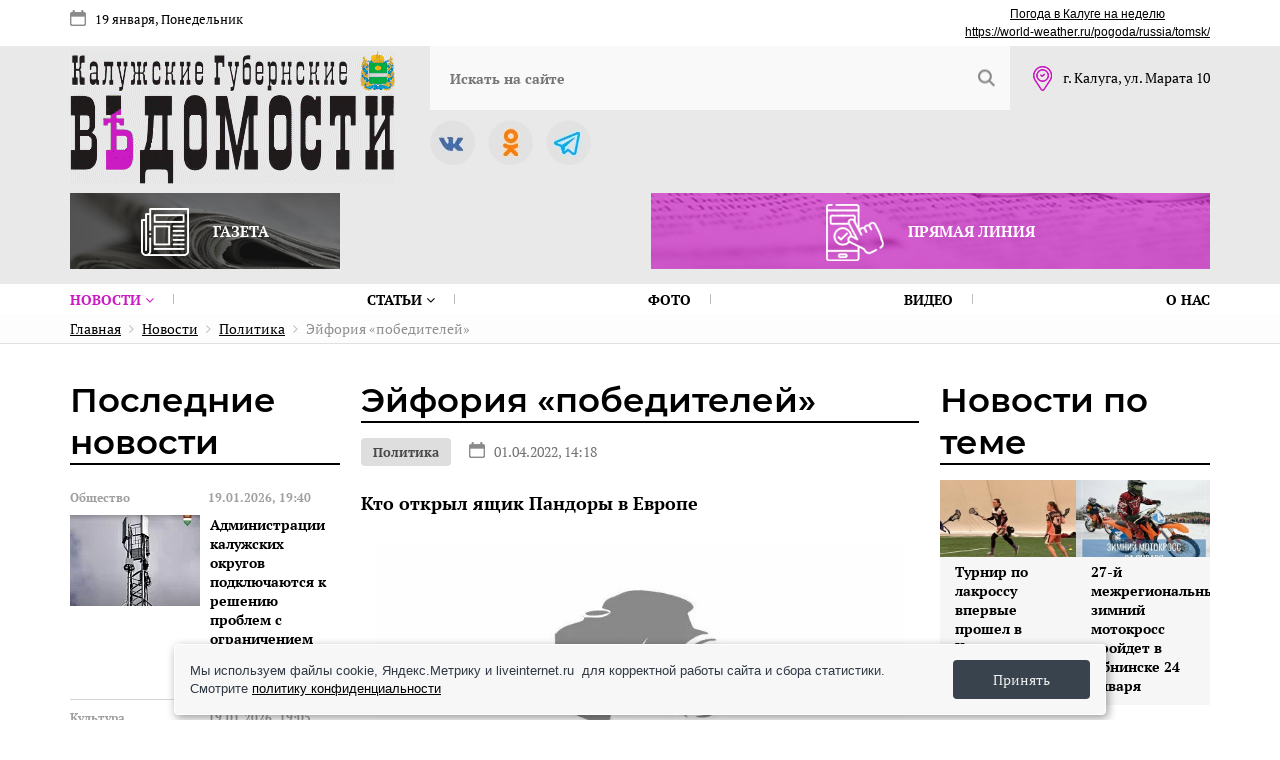

--- FILE ---
content_type: application/javascript
request_url: https://kgvinfo.ru/map/regions_districts.js
body_size: 2317
content:
ymaps.ready(init);
  
function init() {
    //alert("Hello");
    var map = new ymaps.Map('map', {
        center: [54.35207, 35.332769],
        zoom: 8,
       
        controls: ['zoomControl']
    },{
        restrictMapArea: [[10, 10], [85,-160]]
    });
    
    map.controls.get('zoomControl').options.set({size: 'small'});
      
    var collors = {
        Восток:'#00FF0088',
        Юг:'#fecbc0',
        Запад:'#22A6F2',
        Север:'#ffff6f',
        Обнинск:'#D95FD4',
        Калуга:'#FF7D00',
    };
    var borders = {
        Восток:'#A0FE9B',
        Юг:'#FEDAD1',
        Запад:'#64C1F4',
        Север:'#FBFD92',
        Обнинск:'#D95FD4',
        Калуга:'#FF7D00',
    };

    var links = {
        Восток:'/news-east/',
        Калуга:'/novosti/kaluga/',
        Юг:'/news-south/',
        Запад:'/news-west/',
        Север:'/news-north/',
        Обнинск:'/novosti/obninsk/',
    }; 
    var titles = {
        Восток:'Главное на Востоке',
        Калуга:'Главное в Калуге',
        Юг:'Главное на Юге',
        Запад:'Главное на Западе',
        Север:'Главное на Севере',
        Обнинск:'Главное в Обнинске',
    };

    for(var derection in derections){
       
        for(var region in derections[derection]){
            
            var newPolygon = new ymaps.Polygon(
                [
                    derections[derection][region],
                ],
                {
                    hintContent:titles[derection],
                   // balloonContentHeader: derection,
                   // balloonContentBody: "<a href=\""+links[derection]+"\">Все новости</a>",
                },
                 {
                    fillColor: collors[derection],
                    strokeWidth: 1,
                    fillOpacity: 0.7,
                    strokeColor: borders[derection],
                } 
                
            );
            
            let dif = derection;

            newPolygon.events.add('click',function(e){
                window.open(links[dif], '_blank');
            });

            map.geoObjects.add(newPolygon);
        }
        
    }
    
    

}

--- FILE ---
content_type: application/javascript; charset=UTF-8
request_url: https://j.rkn152fz.ru/get-cookies/00424d05e8b981e8bbe890bb3d526a99
body_size: 1183
content:
(function() {
    // Создаем HTML-структуру
    const notification = document.createElement('div');
    notification.id = 'cookie_notification';
    notification.innerHTML = `
        <p>Мы используем файлы cookie, Яндекс.Метрику и liveinternet.ru&nbsp; для корректной работы сайта и сбора статистики. Смотрите&nbsp;<a href="/privacy/">политику конфиденциальности</a></p>
        <button class="cookie_accept">Принять</button>
    `;

    // Добавляем стили
    const style = document.createElement('style');
    style.textContent = `
        #cookie_notification{font-family: "Arial", sans-serif;display:none;justify-content:space-between;align-items:center;position:fixed;bottom:5px;left:50%;width:900px;max-width:85vw;transform:translateX(-50%);padding:15px;background-color:#f7f7f7;border-radius:4px;border:1px solid white;box-shadow:2px 3px 10px rgb(0 0 0 / 40%);font-size:12px;z-index:999}#cookie_notification p{font-size:13px;margin:0;color:rgb(50, 58, 69);line-height:1.4}#cookie_notification p a { text-decoration: underline !important }#cookie_notification .cookie_accept{display:inline-flex;align-items:center;justify-content:center;background-color:#39434e;border:0;color:#ededed;text-decoration:none;padding:10px 40px;white-space:nowrap;cursor:pointer;border-radius:4px;max-width:100%;transition:all .1s linear;margin:0 0 0 25px}#cookie_notification.show{display:flex !important; }@media(max-width:792px){ #cookie_notification.show{display:block !important;;text-align:center}#cookie_notification .cookie_accept{margin:20px 0 0 0}}
    `;

    // Добавляем элементы в DOM
    document.body.appendChild(notification);
    document.head.appendChild(style);

    // Логика работы с куками
    function checkCookies() {
        let cookieDate = localStorage.getItem('cookieDate');
        let cookieNotification = document.getElementById('cookie_notification');
        let cookieBtn = cookieNotification.querySelector('.cookie_accept');

        if (!cookieDate || (+cookieDate + 31536000000) < Date.now()) {
            cookieNotification.classList.add('show');
        }

        cookieBtn.addEventListener('click', function () {
            localStorage.setItem('cookieDate', Date.now());
            cookieNotification.classList.remove('show');
        });
    }

    checkCookies();
})();